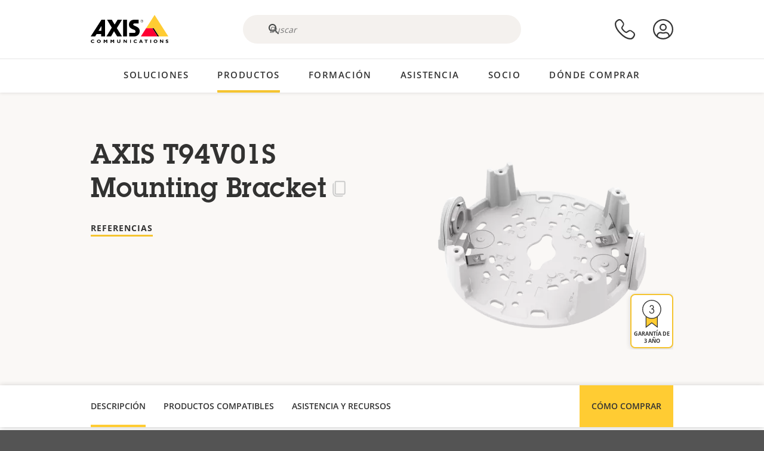

--- FILE ---
content_type: image/svg+xml
request_url: https://www.axis.com/themes/custom/axiscom/img/3_year_warranty.svg
body_size: 485
content:
<?xml version="1.0" encoding="utf-8"?>
<!-- Generator: Adobe Illustrator 24.3.0, SVG Export Plug-In . SVG Version: 6.00 Build 0)  -->
<svg version="1.1" id="Layer_1" xmlns="http://www.w3.org/2000/svg" xmlns:xlink="http://www.w3.org/1999/xlink" x="0px" y="0px"
	 viewBox="0 0 38 56" style="enable-background:new 0 0 38 56;" xml:space="preserve">
<style type="text/css">
	.st0{fill:#FFCC33;}
	.st1{fill:#333333;}
</style>
<g id="Yellow_fill">
	<path class="st0" d="M7.8,33.2v21l11.2-8.8l11.2,8.8V33c-3.2,2.5-7,3.8-11.1,3.8C15,36.8,11.1,35.5,7.8,33.2z"/>
</g>
<g id="Outlined_strokes">
	<path class="st1" d="M37.9,18.9C37.9,8.5,29.4,0,18.9,0C8.5,0,0,8.5,0,18.9c0,5.6,2.5,11,6.9,14.6V56l12.1-9.2L31,56V33.5
		C35.3,29.9,37.9,24.6,37.9,18.9z M29.4,52.8l-10.5-8l-10.5,8V34.7c6.3,4.2,14.6,4.2,20.9,0L29.4,52.8z M18.9,36.3
		c-9.6,0-17.3-7.8-17.3-17.3S9.4,1.6,18.9,1.6c9.6,0,17.3,7.8,17.3,17.3c0,0,0,0,0,0C36.2,28.5,28.5,36.3,18.9,36.3z"/>
	<path class="st1" d="M18.9,27.5c-2.4,0.1-4.5-1.6-5-3.9c-0.1-0.4,0.2-0.9,0.6-0.9c0.4-0.1,0.8,0.2,0.9,0.6c0.5,1.9,2.4,3,4.2,2.6
		c1.6-0.4,2.7-1.8,2.7-3.4c0.1-1.9-1.3-3.5-3.2-3.6c-0.2,0-0.4,0-0.6,0c-0.4,0-0.8-0.4-0.8-0.8s0.4-0.8,0.8-0.8
		c1.5,0.1,2.8-0.9,2.9-2.4c0-0.1,0-0.3,0-0.4C21.5,13,20.3,11.9,19,12c0,0,0,0-0.1,0c-1.2-0.1-2.3,0.7-2.4,1.9
		c0,0.4-0.4,0.8-0.9,0.7c-0.4,0-0.8-0.4-0.7-0.9c0,0,0,0,0,0c0.2-2,2-3.5,4-3.3c2.2-0.1,4.1,1.6,4.2,3.8c0,0,0,0.1,0,0.1
		c0.1,1.4-0.5,2.7-1.6,3.5c1.6,0.9,2.6,2.6,2.5,4.5c0.1,2.8-2.1,5.1-4.9,5.1C19,27.5,19,27.5,18.9,27.5z"/>
</g>
</svg>
